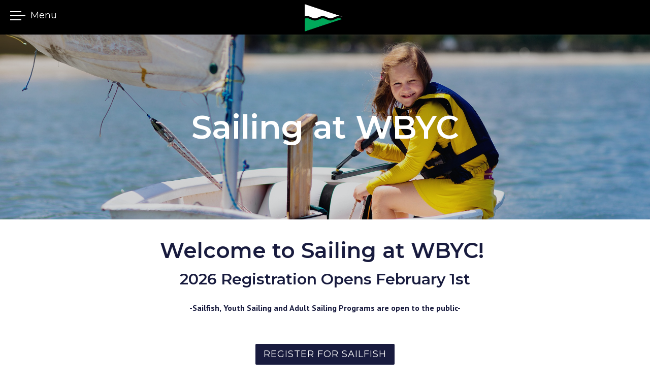

--- FILE ---
content_type: application/javascript; charset=UTF-8
request_url: https://willowbankyc.com/public/assets/js/catch-all-minified/vue.min.js
body_size: 1439
content:
const{createApp:createApp,reactive:reactive,markRaw:markRaw,isProxy:isProxy,defineComponent:defineComponent,toRaw:toRaw,nextTick:nextTick,ref:ref}=Vue;var first_of_month=new Date;first_of_month.setDate(1);first_of_month.setHours(0,0,0,0);var end_of_today=new Date;end_of_today.setHours(23,59,59,999);var start_of_today=new Date;start_of_today.setHours(0,0,0,0);var start_time={hours:0,minutes:0,seconds:0,milliseconds:0};var end_time={hours:23,minutes:59,seconds:59,milliseconds:999};var single_day_time={hours:0,minutes:0,seconds:0,milliseconds:0};var is_react_native_member_app=window.navigator&&["clubspot-react-native","clubspot-react-native-ios","clubspot-react-native-android"].includes(window.navigator.userAgent);var react_native_platform=is_react_native_member_app?window.navigator.userAgent==="clubspot-react-native-ios"?"ios":window.navigator.userAgent==="clubspot-react-native-android"?"android":null:null;var is_on_reader_native_app=window.navigator&&window.navigator.userAgent==="clubspot-react-native-pos-stripe-android";var is_pos_native_app=window.navigator&&["clubspot-react-native-pos-ios","clubspot-react-native-pos-android"].includes(window.navigator.userAgent);const store=reactive({clubObject:null,primary_view:"",secondary_view:"",prev_primary_view:"",prev_secondary_view:"",components:{},overlays:{},search_interval_ms:300,payment_refresh_key:null,dateScale:"Mtd",date_refresh_key:null,date_scale_start:first_of_month,date_scale_end:end_of_today,time_scale_start:start_time,time_scale_end:end_time,time_scale_single_day:single_day_time,global_date_range:[first_of_month,end_of_today],global_date_single_day:start_of_today,comparison_dates:{options:["day","month","year"],selected:"month"},is_react_native_member_app:is_react_native_member_app,react_native_platform:react_native_platform,is_on_reader_native_app:is_on_reader_native_app,is_pos_native_app:is_pos_native_app,native_app_props:{}});const vue_error_handler=(err,instance,info)=>{var promise=Promise.resolve();var thisPromise=promise.then(()=>{console.error(err);if(!Parse.User.current()){return Promise.resolve()}var query=new Parse.Query("personal");return query.get(Parse.User.current().get("personal").id).then(personal=>Promise.resolve(personal)).catch(error=>Promise.resolve())}).then(personal=>{var params={};params["sendTo"]="support@theclubspot.com";params["subject"]="VUE ERROR - "+generateClientID();var emailHTML="<ul>";if(Parse.User.current()){emailHTML+="<li>Username: "+Parse.User.current().get("displayName")+"</li>"}if(store&&store.clubObject){emailHTML+="<li>Club: "+store.clubObject.get("name")+"</li>"}if(personal){var email=personal.get("email");if(email){emailHTML+="<li>Email: <a href='mailto:"+email+"'>"+email+"</a></li>"}else{emailHTML+="<li>Email: None</li>"}var mobile=personal.get("mobile");if(mobile){emailHTML+="<li>Mobile: <a href='tel:"+mobile+"'>"+mobile+"</a></li>"}else{emailHTML+="<li>Mobile: None</li>"}}if(store.pos_version){emailHTML+="<li>POS Version: "+store.pos_version+"</li>"}if(store.session_id){emailHTML+="<li>POS Session ID: "+store.session_id+"</li>"}emailHTML+="<li>URL: "+window.location.href+"</li>";emailHTML+="<li>Err: "+err+"</li>";emailHTML+="<li>Stack: "+err.stack+"</li>";emailHTML+="<li>Info: "+info+"</li>";emailHTML+="</ul>";params["emailHTML"]=emailHTML;return Parse.Cloud.run("sendEmail_whiteLabel",params)});return thisPromise};function should_close_overlay(last_touch){if(!last_touch){return false}var timestamp=(new Date).getTime();var cutoff=timestamp-300;if(last_touch<cutoff){return false}return true}function auto_gratuity_label(){var auto_gratuity_label="Auto-gratuity";if(store.clubObject&&store.clubObject.get("auto_gratuity_label")){auto_gratuity_label=store.clubObject.get("auto_gratuity_label")}return auto_gratuity_label}const vueGlobalProperties={$utils:{sanitize_string:str=>{if(typeof str!=="string"){return str}const div=document.createElement("div");div.textContent=str;let cleaned=div.textContent||"";cleaned=cleaned.replace(/[\u0000-\u001f\u007f]+/g,"");cleaned=cleaned.replace(/[<>]/g,"");const lowered=cleaned.toLowerCase().replace(/\s+/g,"");if(lowered.includes("javascript:")){return""}if(lowered.includes("vbscript:")){return""}if(lowered.includes("data:")){return""}return cleaned}}};